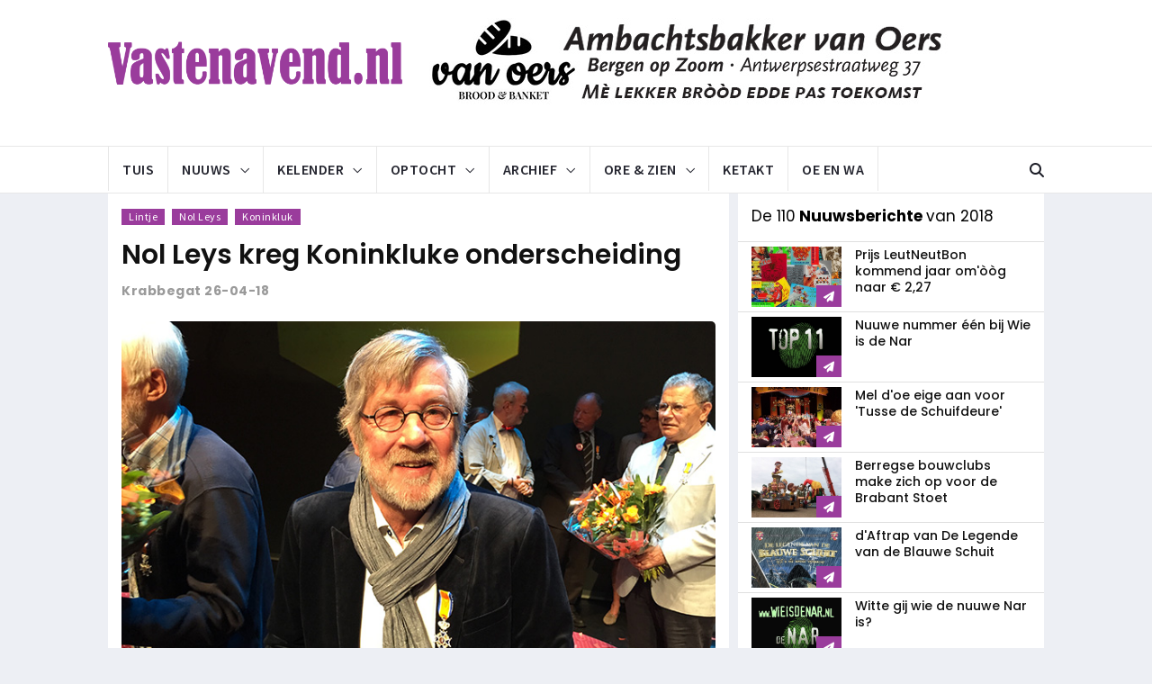

--- FILE ---
content_type: text/html; charset=UTF-8
request_url: https://www.vastenavend.nl/beurspleintje/nieuws.php?nid=1019
body_size: 12764
content:
<!DOCTYPE html>
<html lang="en">
    <head>
        <meta charset="utf-8">
        <meta http-equiv="X-UA-Compatible" content="IE=edge">
        <meta name="viewport" content="width=device-width, initial-scale=1">

        <meta name="twitter:card" content="summary_large_image" />
            	<link rel="canonical" href="https://vastenavend.nl/beurspleintje/nieuws.php?nid=1019" />
    	<meta property="og:site_name" content="Vastenavend.nl">
    	<meta property="og:type" content="article">
    	<meta property="og:url" content="https://vastenavend.nl/beurspleintje/nieuws.php?nid=1019" />
    	<meta property="og:image" content="https://vastenavend.nl/konterscherp/img/nieuwsfotos/2018/2018_xhd/lintje_nol_leys.jpg" />
    	<meta property="og:image:secure_url" content="https://vastenavend.nl/konterscherp/img/nieuwsfotos/2018/2018_xhd/lintje_nol_leys.jpg" />
    	<meta property="article:publisher" content="https://www.facebook.com/vastenavendnl/">
    	<meta property="og:title" content="Nol Leys kreg Koninkluke onderscheiding" />
	    <meta property="og:description" content="In de Maagd zijn wir 'n aantal Koninkluke onderscheidinge uitgereikt deur Burregervader Frank Petter. Dees jaar wiere 12 pers&ograve;&ograve;ne in 't zonnetje geze..." />
    	<meta property="fb:admins" content="1074857022567578" />
    	<meta property="fb:page_id" content="208433685939720" />
    	<meta property="fb:pages" content="208433685939720" />
    
        <!--  <meta name="twitter:card" content="summary" /> -->
    	<meta name="twitter:card" content="summary_large_image" />
    	<meta name="twitter:description" content="In de Maagd zijn wir 'n aantal Koninkluke onderscheidinge uitgereikt deur Burregervader Frank Petter. Dees jaar wiere 12 pers&ograve;&ograve;ne in 't zonnetje geze..." />
<meta name="twitter:title" content="Nol Leys kreg Koninkluke onderscheiding" />
    	<meta name="twitter:site" content="@vastenavend" />
    	<meta name="twitter:image" content="https://vastenavend.nl/konterscherp/img/nieuwsfotos/2018/2018_xhd/lintje_nol_leys.jpg" />
    	<meta name="twitter:creator" content="@vastenavend" />
       
                
        <!-- test -->
        <meta property="og:locale" content="nl_NL" />
        <meta property="og:type" content="article" />
        <meta property="og:url" content="https://vastenavend.nl/beurspleintje/nieuws.php?nid=1019" />
        <meta property="og:site_name" content="Vastenavend.nl">
        <meta property="og:title" content="Nol Leys kreg Koninkluke onderscheiding" />
	    <meta property="og:description" content="In de Maagd zijn wir 'n aantal Koninkluke onderscheidinge uitgereikt deur Burregervader Frank Petter. Dees jaar wiere 12 pers&ograve;&ograve;ne in 't zonnetje geze..." />
        <meta property="og:image" content="https://vastenavend.nl/konterscherp/img/nieuwsfotos/2018/2018_xhd/lintje_nol_leys.jpg" />
        <meta property="og:image:width" content="700" />
        <meta property="og:image:height" content="467" />
        <meta property="og:image:type" content="image/jpeg" />

        <title>Nuuwsbericht 1019 - Nol Leys kreg Koninkluke onderscheiding</title>

        <!-- Favicon and touch icons -->
        <link rel="shortcut icon" href="favicon.ico" type="image/x-icon">
        <link rel="apple-touch-icon" href="../iphone/apple_icon/webclip_icon.png" />

        <!-- jquery ui css -->
        <link href="assets/css/jquery-ui.min.css" rel="stylesheet" type="text/css"/>
        <!-- Bootstrap -->
        <link href="assets/css/bootstrap.min.css" rel="stylesheet" type="text/css"/>
        <!--Animate css-->
        <link href="assets/css/animate.min.css" rel="stylesheet" type="text/css"/>
        <!-- Navigation css-->
        <link href="assets/bootsnav/css/bootsnav.css" rel="stylesheet" type="text/css"/>
        <!-- youtube css -->
        <link href="assets/css/RYPP.css" rel="stylesheet" type="text/css"/>
        <!-- font awesome -->
        <link href="assets/font-awesome/css/font-awesome.min.css" rel="stylesheet" type="text/css"/>
        <link href="assets/font-awesome_2/css/all.min.css" rel="stylesheet" type="text/css"/>
        <link href="assets/font-awesome_6/css/all.min.css" rel="stylesheet" type="text/css"/>
        <!--google fonts Poppins-->
        <link href="https://fonts.googleapis.com/css?family=Poppins:400,500,600,700,900" rel="stylesheet">
        <!-- themify-icons -->
        <link href="assets/themify-icons/themify-icons.css" rel="stylesheet" type="text/css"/>
        <!-- weather-icons -->
        <link href="assets/weather-icons/css/weather-icons.min.css" rel="stylesheet" type="text/css"/>
        <!-- flat icon -->
        <link href="assets/css/flaticon.css" rel="stylesheet" type="text/css"/>
        <!-- Important Owl stylesheet -->
        <link href="assets/owl-carousel/owl.carousel.css" rel="stylesheet" type="text/css"/>
        <!-- Default Theme -->
        <link href="assets/owl-carousel/owl.theme.css" rel="stylesheet" type="text/css"/>
        <!-- owl transitions -->
        <link href="assets/owl-carousel/owl.transitions.css" rel="stylesheet" type="text/css"/>
        <!-- style css -->
        <link href="assets/css/style.css" rel="stylesheet" type="text/css"/>
        
        <!-- Clarity -->
        <script type="text/javascript">
        	(function(c,l,a,r,i,t,y){
        		c[a]=c[a]||function(){(c[a].q=c[a].q||[]).push(arguments)};
        		t=l.createElement(r);t.async=1;t.src="https://www.clarity.ms/tag/"+i;
        		y=l.getElementsByTagName(r)[0];y.parentNode.insertBefore(t,y);
        		})(window, document, "clarity", "script", "6x0k0bifok");
        </script>
        
        <!-- Google tag (gtag.js) -->
        <script async src="https://www.googletagmanager.com/gtag/js?id=G-7HVPNMFPDN"></script>
        <script>
        	window.dataLayer = window.dataLayer || [];
  			function gtag(){dataLayer.push(arguments);}
  			gtag('js', new Date());

  			gtag('config', 'G-7HVPNMFPDN');
		</script>
		
    </head>
    <body>
         <!-- PAGE LOADER -->
        <div class="se-pre-con"></div>
        <!-- *** START PAGE HEADER SECTION *** -->
        <header>
            <!-- START MIDDLE SECTION -->
            <div class="header-mid hidden-xs">
                <div class="container">
                    <div class="row">
                        <div class="col-sm-4">
                            <div class="logo">
                                <a href="../index.php"><img src="https://vastenavend.nl/konterscherp/img/home/logo_desktop.png" class="img-responsive" alt=""></a>

                            </div>
                        </div>
                        <div class="col-sm-8">
                            <a href="https://vastenavend.nl/banner/bannerbezoek.php?bk=vanoers" target="adven_52"><img src="https://vastenavend.nl/banner/extern/banner_vanoers_2023.jpg" class="img-responsive" alt="" /></a><br />                        </div>
                    </div>
                </div>
            </div>
            <!-- END OF /. MIDDLE SECTION -->
            <!-- START NAVIGATION -->
            <nav class="navbar navbar-default navbar-sticky navbar-mobile bootsnav">
                <!-- Start Top Search -->
                <div class="top-search">
                    <div class="container">
                        <div class="input-group">
                            <span class="input-group-addon"><i class="fa fa-search"></i></span>
                            <input type="text" class="form-control" placeholder="Zoeke werrek nog nie. (noot toe ons eige: aksiepunt 333)">
                            <span class="input-group-addon close-search"><i class="fa fa-times"></i></span>
                        </div>
                    </div>
                </div>
                <!-- End Top Search -->
                <div class="container">            
                    <!-- Start Atribute Navigation -->
                    <div class="attr-nav">
                        <ul>
                            <li class="search"><a href="#"><i class="fa fa-search"></i></a></li>
                        </ul>
                    </div>
                    <!-- End Atribute Navigation -->
                    <!-- Start Header Navigation -->
                    <div class="navbar-header">
                        <button type="button" class="navbar-toggle" data-toggle="collapse" data-target="#navbar-menu">
                            <i class="fa fa-bars"></i>
                        </button>
                        <a class="navbar-brand hidden-sm hidden-md hidden-lg" href="../index.php"><img src="https://vastenavend.nl/konterscherp/img/home/logo.png" class="logo" alt=""></a>
                    </div>
                    <!-- End Header Navigation -->
                    <!-- Collect the nav links, forms, and other content for toggling -->
                    <div class="collapse navbar-collapse" id="navbar-menu">
                        <ul class="nav navbar-nav navbar-left" data-in="" data-out="">
                            <li><a href="../index.php">Tuis</a></li>
                            <li class="dropdown">
                                <a href="#" class="dropdown-toggle" data-toggle="dropdown" >Nuuws</a>
                                <ul class="dropdown-menu">
                                    <li><a href="../beurspleintje/nieuws.php">Nuuws van 2026<span class="menu-badge">NUUW</span></a></li>
                                    <li><a href="../beurspleintje/nieuwsarchief.php">Nuuwsarchief</a></li>
                                    <li><a href="../beurspleintje/nieuwsdossiers.php">Nuuws dossiers</a></li>
                                    <li><a href="../beurspleintje/nieuwstags.php?start=ja">Nuuwswoorde</a></li>
                                </ul>
                            </li>
                            <li class="dropdown">
                                <a href="#" class="dropdown-toggle" data-toggle="dropdown" >Kelender</a>
                                <ul class="dropdown-menu">
                                    <li><a href="../beurspleintje/kalender.php">De kelender</a></li>
                                    <li><a href="../beurspleintje/kalender_totaal.php">Tetaalkelender <span class="menu-badge">AANRAAJER</span></a></li></a></li>
                                    <li><a href="https://wanneerishetvastenavend.nl" target="_new5">Wanneer is 't Vastenavend?</a></li>
                                    <li><a href="../beurspleintje/evenement_ellef_ellef.php">Ellef Ellef</a></li>
                                    <li><a href="../beurspleintje/posters.php">Poosters</a></li>
                                </ul>
                            </li>
                            <li class="dropdown megamenu-fw">
                                <a href="#" class="dropdown-toggle" data-toggle="dropdown">Optocht</a>
                                <ul class="dropdown-menu megamenu-content" role="menu">
                                    <li>
                                        <div class="row">
                                            <!-- <div class="col-menu col-md-3">
                                                <h6 class="title">Optocht 2026</h6>
                                                <div class="content">
                                                    <ul class="menu-col">
                                                        <li><a href="#">Optochtroete</a></li>
                                                        <li><a href="#">Optochtuitslag</a></li>
                                                        <li><a href="#">Deelnemers</a></li>
                                                    </ul>
                                                </div>
                                            </div><!-- end col-3 -->
                                            <div class="col-menu col-md-3">
                                                <h6 class="title">Optocht 2025</h6>
                                                <div class="content">
                                                    <ul class="menu-col">
                                                        <li><a href="../beurspleintje/optocht.php?jaarselectie=2025">Optocht 2025</a></li>
                                                        <li><a href="../beurspleintje/optochtarchief_officieel_gedeelte.php?rid=90">Offisjeel gedeelte 2025</a></li>
                                                        <li><a href="../beurspleintje/optochtarchief_route.php?rid=89">Optochtroete 2025</a></li>
                                                        <li><a href="../beurspleintje/optochtarchief_uitslag.php?jaarselectie=2025">Optocht uitslag 2025</a></li>
                                                        
                                                    </ul>
                                                </div>
                                            </div><!-- end col-3 -->
                                            <div class="col-menu col-md-3">
                                                <h6 class="title">Optochtarchief</h6>
                                                <div class="content">
                                                    <ul class="menu-col">
                                                        <li><a href="../beurspleintje/optochtarchief_optochten.php">Optochten</a></li>
                                                        <li><a href="../beurspleintje/optochtarchief_officieel_gedeeltes.php">Offisjeel gedeeltes</a></li>
                                                        <li><a href="../beurspleintje/optochtarchief_routes.php">Optochtroetes</a></li>
                                                        <li><a href="../beurspleintje/optochtarchief_uitslagen.php">Optochtuitslage</a></li>
                                                        
                                                    </ul>
                                                </div>
                                            </div><!-- end col-3 -->
                                            <!-- <div class="col-menu col-md-3">
                                                <h6 class="title">Bouwclubarchief</h6>
                                                <div class="content">
                                                    <ul class="menu-col">
                                                        <li><a href="#">Geb&#xF2;&#xF2;je</a></li>
                                                        <li><a href="#">Schooibrieve</a></li>
                                                        <li><a href="#">Poosters</a></li>
                                                        <li><a href="archief_dweilbendfestivals.php">Dweilbendfestival</a></li>
                                                    </ul>
                                                </div>
                                            </div>    
                                        </div><!-- end row -->
                                    </li>
                                </ul>
                            </li>
                            <li class="dropdown megamenu-fw">
                                <a href="#" class="dropdown-toggle" data-toggle="dropdown">Archief</a>
                                <ul class="dropdown-menu megamenu-content" role="menu">
                                    <li>
                                        <div class="row">
                                            <div class="col-menu col-md-3">
                                                <h6 class="title">Verzamele</h6>
                                                <div class="content">
                                                    <ul class="menu-col">
                                                        <li><a href="../beurspleintje/archief_mottos.php">Motto's</a></li>
                                                        <li><a href="../beurspleintje/archief_veldtekes.php">Veldtekes</a></li>
                                                        <li><a href="../beurspleintje/archief_liedjes.php">Liedjes - Oesjes</a></li>
                                                        <li><a href="../beurspleintje/archief_liedjes_neuzebal.php">Liedjes - Tekstblad</a></li>
                                                        <li><a href="../beurspleintje/archief_vastenavendkranten.php">Vastenavendkrante</a></li>
                                                        <li><a href="../beurspleintje/archief_zakboekskes.php">Zakboekskes</a></li>
                                                        <li><a href="../beurspleintje/archief_leutneutbonnen.php">LeutNeutBonne</a></li>
                                                        <li><a href="../beurspleintje/archief_schooibrieven.php">Schooibrieve</a></li>
                                                    </ul>
                                                </div>
                                            </div><!-- end col-3 -->
                                            <div class="col-menu col-md-3">
                                                <h6 class="title">Kaarte</h6>
                                                <div class="content">
                                                    <ul class="menu-col">
                                                        <li><a href="../beurspleintje/archief_kaarten_dweilbendfestival.php">Dweilbendfestival</a></li>
                                                        <li><a href="../beurspleintje/archief_kaarten_neuzebal.php">'t Neuzebal</a></li>
                                                        <li><a href="../beurspleintje/archief_kaarten_sluiting.php">Sluiting</a></li>
                                                        <li><a href="../beurspleintje/archief_kaarten_schuifdeure.php">Schuifdeure</a></li>
                                                    </ul>
                                                </div>
                                            </div><!-- end col-3 -->
                                            <div class="col-menu col-md-3">
                                                <h6 class="title">Evenemente</h6>
                                                <div class="content">
                                                    <ul class="menu-col">
                                                        <li><a href="../beurspleintje/archief_posters.php">Poosters</a></li>
                                                        <li><a href="../beurspleintje/archief_dweilbendfestivals.php">Dweilbendfestival</a></li>
                                                    </ul>
                                                </div>
                                            </div>    
                                            <div class="col-menu col-md-3">
                                                <h6 class="title">Overeg</h6>
                                                <div class="content">
                                                    <ul class="menu-col">
                                                        <li><a href="../beurspleintje/archief_wannes_3.php">De n'O&#xF2;g'eid</a></li>
                                                        <li><a href="../beurspleintje/archief_rollen.php">Rolle</a></li>
                                                        <li><a href="../beurspleintje/archief_onderscheidingen.php">O&#xF2;ge onderscheidinge</a></li>
                                                        <li><a href="../beurspleintje/archief_proklamasie.php">Proklamasie 1946</a></li>
                                                        <li><a href="../beurspleintje/muzieklijst.php?letterselectie=stu">Vastenavendmeziek</a></li>
                                                        <li><a href="#">'t Gilde</a></li>
                                                        <li><a href="#">De Schooiwage</a></li>
                                                        <li><a href="../beurspleintje/archief_geboojes.php"><font color="white">.</font></a>
                                                    </ul>
                                                </div>
                                            </div><!-- end col-3 -->
                                        </div><!-- end row -->
                                    </li>
                                </ul>
                            </li>
                            <li class="dropdown">
                                <a href="#" class="dropdown-toggle" data-toggle="dropdown" >Ore &#x26; Zien</a>
                                <ul class="dropdown-menu">
                                    <li><a href="../beurspleintje/vastenavendfm.php">VastenavendFM</a></li>
                                    <li><a href="../beurspleintje/muzieklijst.php?letterselectie=stu">Vastenavendmeziek</a></li>
                                    <li><a href="../beurspleintje/video.php">Viedejoo</a></li>
                                    <li><a href="../beurspleintje/tuisdweile.php">Tuisdweile.nl</a></li>
                                    <li><a href="../beurspleintje/podcast.php">Podkast</a></li>
                                    <li><a href="../beurspleintje/verzamelclub_veldteke.php">Verzamelklup 't Veldteke</a></li>
                                    <li><a href="../beurspleintje/feest_der_feeste.php">'t F&#xE9;&#xE9;st der F&#xE9;&#xE9;ste</a></li>
                                </ul>
                            </li>
                            <li><a href="../beurspleintje/oeenwa_ketakt.php">Ketakt</a></li>
                            <li><a href="../beurspleintje/oeenwa.php">Oe en Wa</a></li>
                        </ul>
                    </div><!-- /.navbar-collapse -->
                </div>
            </nav>
            <!-- END OF/. NAVIGATION -->
            </header>
        <!-- *** END OF /. PAGE HEADER SECTION *** -->        <!-- *** START PAGE MAIN CONTENT *** -->
        <main class="page_main_wrapper">
            <div class="container">
                <div class="row row-m">
                    <!-- START MAIN CONTENT -->
                    <div class="col-sm-8 col-p  main-content">
                        <div class="theiaStickySidebar">
                            <div class="post_details_inner">
                                <div class="post_details_block details_block2">
                                    <div class="post-header">
                                        <ul class="td-category">
                                        <li><a class="post-category" href="nieuwstags.php?tag=Lintje">Lintje</a></li>
<li><a class="post-category" href="nieuwstags.php?tag=Nol Leys">Nol Leys</a></li>
<li><a class="post-category" href="nieuwstags.php?tag=Koninkluk">Koninkluk</a></li>
                                        </ul>
                                                                                <h2><a href="../index.php">Nol Leys kreg Koninkluke onderscheiding</a></h2>
                                        <ul class="authar-info">
                                            <li>Krabbegat  26-04-18</li>
                                        </ul>
                                    </div> 
                                    <img src="https://vastenavend.nl/konterscherp/img/bouwmaterialen/paverpol.png" style="background-image:url('https://vastenavend.nl/konterscherp/img/nieuwsfotos/2018/2018_xhd/lintje_nol_leys.jpg'); alt="" class="img-responsive round_corner_small" />
<div class="article_picture">
<p>Nol Leys mette Koninkluke onderscheiding</p>
</div>
<p>In de Maagd zijn wir 'n aantal Koninkluke onderscheidinge uitgereikt deur Burregervader Frank Petter. Dees jaar wiere 12 persòòne in 't zonnetje gezet in de tejaterzaal van de Maagd. Sommege wiere dèèr mè d'n smoes eengebrogt.<br /><br />Eén van de persòòne n'is Nol Leys. De oud Gròòtste Boer (2000-2007) en oud voorzitter van de Stichting Vastenavend (2014-2017). Vandaag is Nol deur Zijne Majesteit Koning Willem-Alexander benoemd tot Lid in de Orde van Oranje Nassau.<br /><br />Burregervader Petter benadrukte zijn verbonden'eid mette Stichting Vastenavend. Al 30 jaar is Nol  verbonde mette Stichting en et verschillende tòònaangevende pesisies g'ad waaronder 16 jaar bestuurslid. IJ et op bijzondere wijze bijgedroge n'aan d'ontwikkeling van 't Vastenavendféést. 'n Bindende kracht mè gevoel voor waarde n'en tredisies.<br /><br />Nol was ok 3 jaar algeméén voorzitter van de Stichting Vastenavend en dèèrmee 't gezicht van die organisasie naar de sameleving. Ok was in de toespraak van Petter aandacht voor de er'uisvesting van de ruim 20 gròòte bouwclubs van Berrege waarin Nol 'n sleutelrol vervulde mè kennis over veilig'eid, miljeu en samewerreking mette polletiek. Naast de Stichting Vastenavend wier ok Kendut Nog Trug benoemd waar Nol één van de grondleggers en stuwende kracht achter is.<br /><br />Nol, ok names Vastenavend.nl van arte gefielesieteerd!</p>
                                    
                                </div>
                                <!-- Post footer -->
                                <div class="post-footer"> 
                                    <div class="row thm-margin">
                                        <div class="socials_news">
                                            <!-- socials -->
                                             <ul>
                                                                                            <li><a href="https://www.facebook.com/sharer/sharer.php?u=https%3A%2F%2Fvastenavend.nl%2Fbeurspleintje%2Fnieuws.php%3Fnid%3D1019&display=popup&ref=plugin&src=like&kid_directed_site=0"><i class="fa fa-facebook" aria-hidden="true"></i></a></li>
                                              <li><a href="https://twitter.com/intent/tweet?hashtags=Vastenavend&original_referer=https%3A%2F%2Fvastenavend.nl%2F&ref_src=twsrc%5Etfw&text=Nol%20Leys%20kreg%20Koninkluke%20onderscheiding&tw_p=tweetbutton&url=https%3A%2F%2Fvastenavend.nl%2Fbeurspleintje%2Fnieuws.php%3Fnid%3D1019&via=VastenavendNL"><i class="fa-brands fa-x-twitter" aria-hidden="true"></i></a></li>
                                              <li><a href="mailto:?subject=Edde%20di%20gezien%20op%20Vastenavend.nl:%20Nol%20Leys%20kreg%20Koninkluke%20onderscheiding&body=Edde%20di%20geleze%20n'op%20Vastenavend.nl:%20Nol%20Leys%20kreg%20Koninkluke%20onderscheiding%20https://vastenavend.nl/beurspleintje/nieuws.php?nid=1019"><i class="far fa-envelope-open" aria-hidden="true"></i></a></li>
                                             </ul>
											 <style type="text/css">
				                              @media screen and (min-width: 600px) {
 					                          #mobile-share {
 					                              visibility: hidden;
 					                              clear: both;
 					                              float: left;
 					                              margin: 10px auto 5px 20px;
 					                              width: 28%;
 					                              display: none;
 					                              }
				                              }
			                                 </style>
											 <div id="mobile-share" style="font-family:'Poppins', sans-serif; font-color:#34af23; font-size: 17px;">
											 <a href="whatsapp://send?text=Edde+di+nuuws+al+geleze?+https://vastenavend.nl/beurspleintje/nieuws.php?nid=1019" data-action="share/whatsapp/share"><font color="#34af23"><i class="fab fa-whatsapp"></i> Deel m&#232; Whatsapp</font></a>
                                             </div>
                                        </div>
                                    </div>
                               </div>
                               </div>
							   
							   <!-- START SPONSOR -->
                               <div class="sponsor-container">
                               	<div class="sponsor_text">Sponsor</div>
                                <a href="https://vastenavend.nl/banner/bannerbezoek.php?bk=edraket" target="adven_15"><img src="https://vastenavend.nl/banner/extern/banner_edraket.jpg" class="img-responsive" alt="" /></a><br />                               </div>
                               <!-- END OF /. SPONSOR -->
                            
                               <!-- START RELATED ARTICLES -->
                               <div class="post-inner post-inner-2">
                               <!--post header-->
                               	<div class="post-head">
                                    <h2 class="title">Ok <strong>vergimmes interessant </strong>om te lezen...</h2>
                                </div>
                                <!-- post body -->
                                <div class="post-body">
                                   
                                <!-- items -->
                                <div class="item">
                                	<div class="news-grid-2">
                                    	<div class="row row-margin">
                                    	<div class="col-xs-6 col-sm-4 col-md-4 col-padding">
<div class="grid-item">
<div class="grid-item-img">
<a href="nieuws.php?nid=734"><img src="https://vastenavend.nl/konterscherp/img/nieuwsfotos/2015/prinsencafe.jpg" alt="" class="img-responsive" alt="" /></a>
</div>
<ul class="authar-info"><li>Krabbegat 10-02-2015</li></ul><h5><a href="nieuws.php?nid=734">Voorzitter Nol Leys te gast bij 't ZuidWestTV Prinsekefee</a></h5>
</div>
</div>
<div class="col-xs-6 col-sm-4 col-md-4 col-padding">
<div class="grid-item">
<div class="grid-item-img">
<a href="nieuws.php?nid=694"><img src="https://vastenavend.nl/konterscherp/img/nieuwsfotos/2014/nol_leys_voorzitter_stichting_vastenavend.jpg" alt="" class="img-responsive" alt="" /></a>
</div>
<ul class="authar-info"><li>Krabbegat 04-07-2014</li></ul><h5><a href="nieuws.php?nid=694">Nol Leys gaat de kommede periejode de kar trekke</a></h5>
</div>
</div>
<div class="col-xs-6 col-sm-4 col-md-4 col-padding hidden-xs">
<div class="grid-item">
<div class="grid-item-img">
<a href="nieuws.php?nid=1521"><img src="https://vastenavend.nl/konterscherp/img/nieuwsfotos/2023/2023_xhd/jan_slokkers_lintje.jpg" alt="" class="img-responsive" alt="" /></a>
</div>
<ul class="authar-info"><li>Krabbegat 26-04-2023</li></ul><h5><a href="nieuws.php?nid=1521">'n Lintje vor oud Steketee Jan Slokkers en Daan Touw van de dweilploeg</a></h5>
</div>
</div>
  
                                                </div>
                                            </div>
                                        </div>
                                        
                      
                                </div>
                            </div>
                            <!-- END OF /. RELATED ARTICLES -->

                            <!-- START COMMENTS FORMS
                            <form class="comment-form" action="#" method="post">
                                <h3><strong>Gif oew</strong> reejaksie</h3>
                                <div class="row">
                                    <div class="col-sm-6">
                                        <div class="form-group">
                                            <label for="name">Oew naam*</label>
                                            <input type="text" class="form-control" id="name" name="name" placeholder="naam*">
                                        </div>
                                    </div>
                                    <div class="col-sm-6">
                                        <label for="email">Meel*</label>
                                        <div class="form-group">
                                            <input type="text" class="form-control" id="email" name="email" placeholder="meeladres">
                                        </div>
                                    </div>
                                </div>
                                <div class="form-group">
                                    <label for="email">Reejaksie</label>
                                    <textarea class="form-control" id="message" name="message" placeholder="reejaksie" rows="5"></textarea>
                                </div>
                                <a href="#"  class="btn btn-news"> Versture</a>
                            </form>
                            <!-- END OF /. COMMENTS FORMS -->
                        </div>
                    </div>
                    <!-- END OF /. MAIN CONTENT -->
                    <!-- START SIDE CONTENT -->
                    <div class="col-sm-4 col-p rightSidebar">
                        <div class="theiaStickySidebar">
                            <!-- START ADVERTISEMENT
                            <div class="add-inner">
                                <img src="assets/images/add320x270-1.jpg" class="img-responsive" alt="">
                            </div>
                            <!-- END OF /. ADVERTISEMENT -->
                           
                            <!-- START NAV TABS -->
           					<!-- post header
                            <div class="post-head">
                                    <h2 class="title">Bekek al 't <strong>Nuuws </strong> van 2020</h2>
                            </div>
                            -->
                            <div class="post-head">
<h2 class="title">De 110<strong> Nuuwsberichte </strong> van 2018</h2>
</div>
<div class="news-list-item">
<div class="img-wrapper">
<a href="nieuws.php?nid=1029" class="thumb">
<img src="https://vastenavend.nl/konterscherp/img/nieuwsfotos/2018/2018_md/prijs_leutneutbon_19.jpg" alt="" class="img-responsive" alt="" /></a>
<div class="link-icon">
<i class="fa fa-paper-plane"></i>
</div>
</a>
</div>
<div class="post-info-2">
<h5><a href="nieuws.php?nid=1029">Prijs LeutNeutBon kommend jaar om'òòg naar € 2,27</a></h5>
</div>
</div>
<div class="news-list-item">
<div class="img-wrapper">
<a href="nieuws.php?nid=1028" class="thumb">
<img src="https://vastenavend.nl/konterscherp/img/nieuwsfotos/2018/2018_md/wieisdenar_top11.jpg" alt="" class="img-responsive" alt="" /></a>
<div class="link-icon">
<i class="fa fa-paper-plane"></i>
</div>
</a>
</div>
<div class="post-info-2">
<h5><a href="nieuws.php?nid=1028">Nuuwe nummer één bij Wie is de Nar</a></h5>
</div>
</div>
<div class="news-list-item">
<div class="img-wrapper">
<a href="nieuws.php?nid=1027" class="thumb">
<img src="https://vastenavend.nl/konterscherp/img/nieuwsfotos/2018/2018_md/schuifdeure_2019.jpg" alt="" class="img-responsive" alt="" /></a>
<div class="link-icon">
<i class="fa fa-paper-plane"></i>
</div>
</a>
</div>
<div class="post-info-2">
<h5><a href="nieuws.php?nid=1027">Mel d'oe eige aan voor 'Tusse de Schuifdeure'</a></h5>
</div>
</div>
<div class="news-list-item">
<div class="img-wrapper">
<a href="nieuws.php?nid=1026" class="thumb">
<img src="https://vastenavend.nl/konterscherp/img/nieuwsfotos/2018/2018_md/opbouw_brabant_stoet.jpg" alt="" class="img-responsive" alt="" /></a>
<div class="link-icon">
<i class="fa fa-paper-plane"></i>
</div>
</a>
</div>
<div class="post-info-2">
<h5><a href="nieuws.php?nid=1026">Berregse bouwclubs make zich op voor de Brabant Stoet</a></h5>
</div>
</div>
<div class="news-list-item">
<div class="img-wrapper">
<a href="nieuws.php?nid=1025" class="thumb">
<img src="https://vastenavend.nl/konterscherp/img/nieuwsfotos/2018/2018_md/blt_kickoff.jpg" alt="" class="img-responsive" alt="" /></a>
<div class="link-icon">
<i class="fa fa-paper-plane"></i>
</div>
</a>
</div>
<div class="post-info-2">
<h5><a href="nieuws.php?nid=1025">d'Aftrap van De Legende van de Blauwe Schuit</a></h5>
</div>
</div>
<div class="news-list-item">
<div class="img-wrapper">
<a href="nieuws.php?nid=1024" class="thumb">
<img src="https://vastenavend.nl/konterscherp/img/nieuwsfotos/2018/2018_md/wieisdenar.jpg" alt="" class="img-responsive" alt="" /></a>
<div class="link-icon">
<i class="fa fa-paper-plane"></i>
</div>
</a>
</div>
<div class="post-info-2">
<h5><a href="nieuws.php?nid=1024">Witte gij wie de nuuwe Nar is?</a></h5>
</div>
</div>
<div class="news-list-item">
<div class="img-wrapper">
<a href="nieuws.php?nid=1023" class="thumb">
<img src="https://vastenavend.nl/konterscherp/img/nieuwsfotos/2018/2018_md/boek_uitverkocht.jpg" alt="" class="img-responsive" alt="" /></a>
<div class="link-icon">
<i class="fa fa-paper-plane"></i>
</div>
</a>
</div>
<div class="post-info-2">
<h5><a href="nieuws.php?nid=1023">'De NAR van d'n Oòg'eid' nou al uitverkocht.</a></h5>
</div>
</div>
<div class="news-list-item">
<div class="img-wrapper">
<a href="nieuws.php?nid=1022" class="thumb">
<img src="https://vastenavend.nl/konterscherp/img/nieuwsfotos/2018/2018_md/nar_boekpresentatie.jpg" alt="" class="img-responsive" alt="" /></a>
<div class="link-icon">
<i class="fa fa-paper-plane"></i>
</div>
</a>
</div>
<div class="post-info-2">
<h5><a href="nieuws.php?nid=1022">'De NAR van d'n Oòg'eid' over'andegd aan burregervader Petter.</a></h5>
</div>
</div>
<div class="news-list-item">
<div class="img-wrapper">
<a href="nieuws.php?nid=1021" class="thumb">
<img src="https://vastenavend.nl/konterscherp/img/nieuwsfotos/2018/2018_md/verlichting_geitje.jpg" alt="" class="img-responsive" alt="" /></a>
<div class="link-icon">
<i class="fa fa-paper-plane"></i>
</div>
</a>
</div>
<div class="post-info-2">
<h5><a href="nieuws.php?nid=1021">'t Geitje sta d'op 't mement ieleke n'avend in 't donker</a></h5>
</div>
</div>
<div class="news-list-item">
<div class="img-wrapper">
<a href="nieuws.php?nid=1020" class="thumb">
<img src="https://vastenavend.nl/konterscherp/img/nieuwsfotos/2018/2018_md/krabbekwekers.jpg" alt="" class="img-responsive" alt="" /></a>
<div class="link-icon">
<i class="fa fa-paper-plane"></i>
</div>
</a>
</div>
<div class="post-info-2">
<h5><a href="nieuws.php?nid=1020">Inbraak in bouwkot van de Krabbekweekers</a></h5>
</div>
</div>
<div class="news-list-item">
<div class="img-wrapper">
<a href="nieuws.php?nid=1019" class="thumb">
<img src="https://vastenavend.nl/konterscherp/img/nieuwsfotos/2018/2018_md/lintje_nol_leys.jpg" alt="" class="img-responsive" alt="" /></a>
<div class="link-icon">
<i class="fa fa-paper-plane"></i>
</div>
</a>
</div>
<div class="post-info-2">
<h5><a href="nieuws.php?nid=1019">Nol Leys kreg Koninkluke onderscheiding</a></h5>
</div>
</div>
<div class="news-list-item">
<div class="img-wrapper">
<a href="nieuws.php?nid=1018" class="thumb">
<img src="https://vastenavend.nl/konterscherp/img/nieuwsfotos/2018/2018_md/oproep_blt.jpg" alt="" class="img-responsive" alt="" /></a>
<div class="link-icon">
<i class="fa fa-paper-plane"></i>
</div>
</a>
</div>
<div class="post-info-2">
<h5><a href="nieuws.php?nid=1018">Kom audisie doen bij 't Berregs Leut Tejater voor kommend jaar.</a></h5>
</div>
</div>
<div class="news-list-item">
<div class="img-wrapper">
<a href="nieuws.php?nid=1017" class="thumb">
<img src="https://vastenavend.nl/konterscherp/img/nieuwsfotos/2018/2018_md/eric_onderscheiding.jpg" alt="" class="img-responsive" alt="" /></a>
<div class="link-icon">
<i class="fa fa-paper-plane"></i>
</div>
</a>
</div>
<div class="post-info-2">
<h5><a href="nieuws.php?nid=1017">Eric Elich kreg H'erepenning van 't gemééntebestuur.</a></h5>
</div>
</div>
<div class="news-list-item">
<div class="img-wrapper">
<a href="nieuws.php?nid=1016" class="thumb">
<img src="https://vastenavend.nl/konterscherp/img/nieuwsfotos/2018/2018_md/kijkdag.jpg" alt="" class="img-responsive" alt="" /></a>
<div class="link-icon">
<i class="fa fa-paper-plane"></i>
</div>
</a>
</div>
<div class="post-info-2">
<h5><a href="nieuws.php?nid=1016">De Kijkdag op de Kaai</a></h5>
</div>
</div>
<div class="news-list-item">
<div class="img-wrapper">
<a href="nieuws.php?nid=1015" class="thumb">
<img src="https://vastenavend.nl/konterscherp/img/nieuwsfotos/2018/2018_md/vastenavendverbij.jpg" alt="" class="img-responsive" alt="" /></a>
<div class="link-icon">
<i class="fa fa-paper-plane"></i>
</div>
</a>
</div>
<div class="post-info-2">
<h5><a href="nieuws.php?nid=1015">Vastenavend verbij...</a></h5>
</div>
</div>
<div class="news-list-item">
<div class="img-wrapper">
<a href="nieuws.php?nid=1014" class="thumb">
<img src="https://vastenavend.nl/konterscherp/img/nieuwsfotos/2018/2018_md/f_upd_02_13_21_18_16_85381ec0-8871-4e86-9b49-79d82cabf4e2.jpg" alt="" class="img-responsive" alt="" /></a>
<div class="link-icon">
<i class="fa fa-paper-plane"></i>
</div>
</a>
</div>
<div class="post-info-2">
<h5><a href="nieuws.php?nid=1014">Afscheidsresepsie Nar Eric nouw bezeg in de Stoelemat.</a></h5>
</div>
</div>
<div class="news-list-item">
<div class="img-wrapper">
<a href="nieuws.php?nid=1013" class="thumb">
<img src="https://vastenavend.nl/konterscherp/img/nieuwsfotos/2018/2018_md/perry_waterstraot.jpg" alt="" class="img-responsive" alt="" /></a>
<div class="link-icon">
<i class="fa fa-paper-plane"></i>
</div>
</a>
</div>
<div class="post-info-2">
<h5><a href="nieuws.php?nid=1013">De uitslag van d'n Optocht 2018</a></h5>
</div>
</div>
<div class="news-list-item">
<div class="img-wrapper">
<a href="nieuws.php?nid=1012" class="thumb">
<img src="https://vastenavend.nl/konterscherp/img/nieuwsfotos/2018/2018_md/opbouw_konterscherp.jpg" alt="" class="img-responsive" alt="" /></a>
<div class="link-icon">
<i class="fa fa-paper-plane"></i>
</div>
</a>
</div>
<div class="post-info-2">
<h5><a href="nieuws.php?nid=1012">Optocht 2018: Opbouw op 't Konterscherp vollop bezeg.</a></h5>
</div>
</div>
<div class="news-list-item">
<div class="img-wrapper">
<a href="nieuws.php?nid=1011" class="thumb">
<img src="https://vastenavend.nl/konterscherp/img/nieuwsfotos/2018/2018_md/f_upd_02_12_15_48_60_bba7746a-4fe6-4f18-b095-866fd883414a.jpg" alt="" class="img-responsive" alt="" /></a>
<div class="link-icon">
<i class="fa fa-paper-plane"></i>
</div>
</a>
</div>
<div class="post-info-2">
<h5><a href="nieuws.php?nid=1011">Beschuit mè muiskes na de Kindervastenavend.</a></h5>
</div>
</div>
<div class="news-list-item">
<div class="img-wrapper">
<a href="nieuws.php?nid=1010" class="thumb">
<img src="https://vastenavend.nl/konterscherp/img/nieuwsfotos/2018/2018_md/winnaar_dbf_18.jpg" alt="" class="img-responsive" alt="" /></a>
<div class="link-icon">
<i class="fa fa-paper-plane"></i>
</div>
</a>
</div>
<div class="post-info-2">
<h5><a href="nieuws.php?nid=1010">Lat d'n ond mar zitte wint 't 48ste Dweilbendfestival.</a></h5>
</div>
</div>
<div class="news-list-item">
<div class="img-wrapper">
<a href="nieuws.php?nid=1009" class="thumb">
<img src="https://vastenavend.nl/konterscherp/img/nieuwsfotos/2018/2018_md/nar_receptie.jpg" alt="" class="img-responsive" alt="" /></a>
<div class="link-icon">
<i class="fa fa-paper-plane"></i>
</div>
</a>
</div>
<div class="post-info-2">
<h5><a href="nieuws.php?nid=1009">Afscheidsresèpsie Nar Eric Elich na de Plechtege Sluiting</a></h5>
</div>
</div>
<div class="news-list-item">
<div class="img-wrapper">
<a href="nieuws.php?nid=1008" class="thumb">
<img src="https://vastenavend.nl/konterscherp/img/nieuwsfotos/2018/2018_md/vastenavendviering.jpg" alt="" class="img-responsive" alt="" /></a>
<div class="link-icon">
<i class="fa fa-paper-plane"></i>
</div>
</a>
</div>
<div class="post-info-2">
<h5><a href="nieuws.php?nid=1008">Voor 't Dweilbendfestival eerst nar de Vastenavendviering.</a></h5>
</div>
</div>
<div class="news-list-item">
<div class="img-wrapper">
<a href="nieuws.php?nid=1007" class="thumb">
<img src="https://vastenavend.nl/konterscherp/img/nieuwsfotos/2018/2018_md/intocht_01.jpg" alt="" class="img-responsive" alt="" /></a>
<div class="link-icon">
<i class="fa fa-paper-plane"></i>
</div>
</a>
</div>
<div class="post-info-2">
<h5><a href="nieuws.php?nid=1007">d'Ellef Gebòòje van de Berregse Vastenavend.</a></h5>
</div>
</div>
<div class="news-list-item">
<div class="img-wrapper">
<a href="nieuws.php?nid=1006" class="thumb">
<img src="https://vastenavend.nl/konterscherp/img/nieuwsfotos/2018/2018_md/f_upd_02_10_15_32_57_697135e5-b453-42a7-accf-e9fd18697a93.jpg" alt="" class="img-responsive" alt="" /></a>
<div class="link-icon">
<i class="fa fa-paper-plane"></i>
</div>
</a>
</div>
<div class="post-info-2">
<h5><a href="nieuws.php?nid=1006">Welkom Prins Nilles d'n Derde in 't Krabbegat.</a></h5>
</div>
</div>
<div class="news-list-item">
<div class="img-wrapper">
<a href="nieuws.php?nid=1005" class="thumb">
<img src="https://vastenavend.nl/konterscherp/img/nieuwsfotos/2018/2018_md/leutkiek.jpg" alt="" class="img-responsive" alt="" /></a>
<div class="link-icon">
<i class="fa fa-paper-plane"></i>
</div>
</a>
</div>
<div class="post-info-2">
<h5><a href="nieuws.php?nid=1005">11 Art zat ekspeziesie Leut art nog tot 28 febrewarie ope.</a></h5>
</div>
</div>
<div class="news-list-item">
<div class="img-wrapper">
<a href="nieuws.php?nid=1004" class="thumb">
<img src="https://vastenavend.nl/konterscherp/img/nieuwsfotos/2018/2018_md/maarten_stalpers.jpg" alt="" class="img-responsive" alt="" /></a>
<div class="link-icon">
<i class="fa fa-paper-plane"></i>
</div>
</a>
</div>
<div class="post-info-2">
<h5><a href="nieuws.php?nid=1004">Maarten Stalpers zondag gastzjurielid bij 't Dweilbendfestival.</a></h5>
</div>
</div>
<div class="news-list-item">
<div class="img-wrapper">
<a href="nieuws.php?nid=1003" class="thumb">
<img src="https://vastenavend.nl/konterscherp/img/nieuwsfotos/2018/2018_md/minnesterie_van_leutege_zake.jpg" alt="" class="img-responsive" alt="" /></a>
<div class="link-icon">
<i class="fa fa-paper-plane"></i>
</div>
</a>
</div>
<div class="post-info-2">
<h5><a href="nieuws.php?nid=1003">Eindelek duidelek waar Postbus 55 kom te zitte.</a></h5>
</div>
</div>
<div class="news-list-item">
<div class="img-wrapper">
<a href="nieuws.php?nid=1002" class="thumb">
<img src="https://vastenavend.nl/konterscherp/img/nieuwsfotos/2018/2018_md/app_gwumn.jpg" alt="" class="img-responsive" alt="" /></a>
<div class="link-icon">
<i class="fa fa-paper-plane"></i>
</div>
</a>
</div>
<div class="post-info-2">
<h5><a href="nieuws.php?nid=1002">Dweilbend GWUMN kom mè d'n updeet van d'epp.</a></h5>
</div>
</div>
<div class="news-list-item">
<div class="img-wrapper">
<a href="nieuws.php?nid=1001" class="thumb">
<img src="https://vastenavend.nl/konterscherp/img/nieuwsfotos/2018/2018_md/icb_eindbedrag.jpg" alt="" class="img-responsive" alt="" /></a>
<div class="link-icon">
<i class="fa fa-paper-plane"></i>
</div>
</a>
</div>
<div class="post-info-2">
<h5><a href="nieuws.php?nid=1001">d'ICB aalt dees jaar 76.555,11 euro op voor de Vastenavend</a></h5>
</div>
</div>
<div class="news-list-item">
<div class="img-wrapper">
<a href="nieuws.php?nid=1000" class="thumb">
<img src="https://vastenavend.nl/konterscherp/img/nieuwsfotos/2018/2018_md/geveldweil.jpg" alt="" class="img-responsive" alt="" /></a>
<div class="link-icon">
<i class="fa fa-paper-plane"></i>
</div>
</a>
</div>
<div class="post-info-2">
<h5><a href="nieuws.php?nid=1000">Geveldweile dees jaar naar MCD Bloemendaal en Bierkefee de...</a></h5>
</div>
</div>
<div class="news-list-item">
<div class="img-wrapper">
<a href="nieuws.php?nid=999" class="thumb">
<img src="https://vastenavend.nl/konterscherp/img/nieuwsfotos/2018/2018_md/vastenavend_zakboekske.jpg" alt="" class="img-responsive" alt="" /></a>
<div class="link-icon">
<i class="fa fa-paper-plane"></i>
</div>
</a>
</div>
<div class="post-info-2">
<h5><a href="nieuws.php?nid=999">Mè d't Vastenavend zakboekske alles bij d'and.</a></h5>
</div>
</div>
<div class="news-list-item">
<div class="img-wrapper">
<a href="nieuws.php?nid=998" class="thumb">
<img src="https://vastenavend.nl/konterscherp/img/nieuwsfotos/2018/2018_md/f_upd_02_08_12_46_20_e58f799f-125a-4f22-87e9-06118dd17191.jpg" alt="" class="img-responsive" alt="" /></a>
<div class="link-icon">
<i class="fa fa-paper-plane"></i>
</div>
</a>
</div>
<div class="post-info-2">
<h5><a href="nieuws.php?nid=998">De Peperbus è z'n kiel aan!</a></h5>
</div>
</div>
<div class="news-list-item">
<div class="img-wrapper">
<a href="nieuws.php?nid=997" class="thumb">
<img src="https://vastenavend.nl/konterscherp/img/nieuwsfotos/2018/2018_md/kitty_usa.jpg" alt="" class="img-responsive" alt="" /></a>
<div class="link-icon">
<i class="fa fa-paper-plane"></i>
</div>
</a>
</div>
<div class="post-info-2">
<h5><a href="nieuws.php?nid=997">'t Art op de juiste plek ebbe!</a></h5>
</div>
</div>
<div class="news-list-item">
<div class="img-wrapper">
<a href="nieuws.php?nid=996" class="thumb">
<img src="https://vastenavend.nl/konterscherp/img/nieuwsfotos/2018/2018_md/IMG_7757.JPG" alt="" class="img-responsive" alt="" /></a>
<div class="link-icon">
<i class="fa fa-paper-plane"></i>
</div>
</a>
</div>
<div class="post-info-2">
<h5><a href="nieuws.php?nid=996">Biobéésje pas in 2019 uitgereikt. Dees jaar 'n alternetief</a></h5>
</div>
</div>
<div class="news-list-item">
<div class="img-wrapper">
<a href="nieuws.php?nid=995" class="thumb">
<img src="https://vastenavend.nl/konterscherp/img/nieuwsfotos/2018/2018_md/prinsewagen_01.jpg" alt="" class="img-responsive" alt="" /></a>
<div class="link-icon">
<i class="fa fa-paper-plane"></i>
</div>
</a>
</div>
<div class="post-info-2">
<h5><a href="nieuws.php?nid=995">De nuuwe Prinsewage: D'r is meer tusse emel en aarde.</a></h5>
</div>
</div>
<div class="news-list-item">
<div class="img-wrapper">
<a href="nieuws.php?nid=994" class="thumb">
<img src="https://vastenavend.nl/konterscherp/img/nieuwsfotos/2018/2018_md/tentoongespreid.jpg" alt="" class="img-responsive" alt="" /></a>
<div class="link-icon">
<i class="fa fa-paper-plane"></i>
</div>
</a>
</div>
<div class="post-info-2">
<h5><a href="nieuws.php?nid=994">Ekspozisie Tentòòngespreid vandaag offiesjeel geopend.</a></h5>
</div>
</div>
<div class="news-list-item">
<div class="img-wrapper">
<a href="nieuws.php?nid=993" class="thumb">
<img src="https://vastenavend.nl/konterscherp/img/nieuwsfotos/2018/2018_md/f_upd_02_05_13_25_95_507b38bd-a32c-4ef7-b849-6260eb386868.jpg" alt="" class="img-responsive" alt="" /></a>
<div class="link-icon">
<i class="fa fa-paper-plane"></i>
</div>
</a>
</div>
<div class="post-info-2">
<h5><a href="nieuws.php?nid=993">Eila Peperbus!</a></h5>
</div>
</div>
<div class="news-list-item">
<div class="img-wrapper">
<a href="nieuws.php?nid=992" class="thumb">
<img src="https://vastenavend.nl/konterscherp/img/nieuwsfotos/2018/2018_md/boerenkool_jkm.jpg" alt="" class="img-responsive" alt="" /></a>
<div class="link-icon">
<i class="fa fa-paper-plane"></i>
</div>
</a>
</div>
<div class="post-info-2">
<h5><a href="nieuws.php?nid=992">Boerekool Maaltijd van Junior Kamer 't Markiezaat.</a></h5>
</div>
</div>
<div class="news-list-item">
<div class="img-wrapper">
<a href="nieuws.php?nid=991" class="thumb">
<img src="https://vastenavend.nl/konterscherp/img/nieuwsfotos/2018/2018_md/artejagers_verzamelen.jpg" alt="" class="img-responsive" alt="" /></a>
<div class="link-icon">
<i class="fa fa-paper-plane"></i>
</div>
</a>
</div>
<div class="post-info-2">
<h5><a href="nieuws.php?nid=991">Prins Nilles III ontvangt d'arte van de leste Artedragers</a></h5>
</div>
</div>
<div class="news-list-item">
<div class="img-wrapper">
<a href="nieuws.php?nid=990" class="thumb">
<img src="https://vastenavend.nl/konterscherp/img/nieuwsfotos/2018/2018_md/klein_prinseske.jpg" alt="" class="img-responsive" alt="" /></a>
<div class="link-icon">
<i class="fa fa-paper-plane"></i>
</div>
</a>
</div>
<div class="post-info-2">
<h5><a href="nieuws.php?nid=990">D'n Oòg'eid is vader geworre van 'n dochter.</a></h5>
</div>
</div>
<div class="news-list-item">
<div class="img-wrapper">
<a href="nieuws.php?nid=989" class="thumb">
<img src="https://vastenavend.nl/konterscherp/img/nieuwsfotos/2018/2018_md/doop_vd_kinder_blauwe_schuyt.jpg" alt="" class="img-responsive" alt="" /></a>
<div class="link-icon">
<i class="fa fa-paper-plane"></i>
</div>
</a>
</div>
<div class="post-info-2">
<h5><a href="nieuws.php?nid=989">De Kinder Blauwe Schuyt gedòòpt deur Yvonne Kammeijer.</a></h5>
</div>
</div>
<div class="news-list-item">
<div class="img-wrapper">
<a href="nieuws.php?nid=988" class="thumb">
<img src="https://vastenavend.nl/konterscherp/img/nieuwsfotos/2018/2018_md/f_upd_02_03_15_30_85_015e9b5e-152e-4683-8485-44d662655e6c.jpg" alt="" class="img-responsive" alt="" /></a>
<div class="link-icon">
<i class="fa fa-paper-plane"></i>
</div>
</a>
</div>
<div class="post-info-2">
<h5><a href="nieuws.php?nid=988">De Zuidmolenstraat</a></h5>
</div>
</div>
<div class="news-list-item">
<div class="img-wrapper">
<a href="nieuws.php?nid=987" class="thumb">
<img src="https://vastenavend.nl/konterscherp/img/nieuwsfotos/2018/2018_md/wally_en_kees_schuifdeure.jpg" alt="" class="img-responsive" alt="" /></a>
<div class="link-icon">
<i class="fa fa-paper-plane"></i>
</div>
</a>
</div>
<div class="post-info-2">
<h5><a href="nieuws.php?nid=987">Kees Theunisse en Wally Sep prizzetere Tusse de Schuifdeure.</a></h5>
</div>
</div>
<div class="news-list-item">
<div class="img-wrapper">
<a href="nieuws.php?nid=986" class="thumb">
<img src="https://vastenavend.nl/konterscherp/img/nieuwsfotos/2018/2018_md/koej.jpg" alt="" class="img-responsive" alt="" /></a>
<div class="link-icon">
<i class="fa fa-paper-plane"></i>
</div>
</a>
</div>
<div class="post-info-2">
<h5><a href="nieuws.php?nid=986">Afscheid van resterant Koej wor ludiek gevierd.</a></h5>
</div>
</div>
<div class="news-list-item">
<div class="img-wrapper">
<a href="nieuws.php?nid=985" class="thumb">
<img src="https://vastenavend.nl/konterscherp/img/nieuwsfotos/2018/2018_md/gerritleenders.jpg" alt="" class="img-responsive" alt="" /></a>
<div class="link-icon">
<i class="fa fa-paper-plane"></i>
</div>
</a>
</div>
<div class="post-info-2">
<h5><a href="nieuws.php?nid=985">Oud voorzitter Gerrit Leenders overleeje</a></h5>
</div>
</div>
<div class="news-list-item">
<div class="img-wrapper">
<a href="nieuws.php?nid=984" class="thumb">
<img src="https://vastenavend.nl/konterscherp/img/nieuwsfotos/2018/2018_md/vastenavendveiling.jpg" alt="" class="img-responsive" alt="" /></a>
<div class="link-icon">
<i class="fa fa-paper-plane"></i>
</div>
</a>
</div>
<div class="post-info-2">
<h5><a href="nieuws.php?nid=984">Vrijdag is de Vastenavendveiling van BC Agge Mar Leut Et.</a></h5>
</div>
</div>
<div class="news-list-item">
<div class="img-wrapper">
<a href="nieuws.php?nid=983" class="thumb">
<img src="https://vastenavend.nl/konterscherp/img/nieuwsfotos/2018/2018_md/tussenstand_veldtekeverkoop.jpg" alt="" class="img-responsive" alt="" /></a>
<div class="link-icon">
<i class="fa fa-paper-plane"></i>
</div>
</a>
</div>
<div class="post-info-2">
<h5><a href="nieuws.php?nid=983">Tussestand van de Veldtekeverkòòp.</a></h5>
</div>
</div>
<div class="news-list-item">
<div class="img-wrapper">
<a href="nieuws.php?nid=982" class="thumb">
<img src="https://vastenavend.nl/konterscherp/img/nieuwsfotos/2018/2018_md/doop_kinder_blauwe_schuyt.jpg" alt="" class="img-responsive" alt="" /></a>
<div class="link-icon">
<i class="fa fa-paper-plane"></i>
</div>
</a>
</div>
<div class="post-info-2">
<h5><a href="nieuws.php?nid=982">Kommende vrijdag wor de Kinder Blauwe Schuyt gedòòpt.</a></h5>
</div>
</div>
<div class="news-list-item">
<div class="img-wrapper">
<a href="nieuws.php?nid=981" class="thumb">
<img src="https://vastenavend.nl/konterscherp/img/nieuwsfotos/2018/2018_md/een_artejager.jpg" alt="" class="img-responsive" alt="" /></a>
<div class="link-icon">
<i class="fa fa-paper-plane"></i>
</div>
</a>
</div>
<div class="post-info-2">
<h5><a href="nieuws.php?nid=981">Prins Nilles III nim aanstaande zaterdag ellef arte in ontvangst.</a></h5>
</div>
</div>
<div class="news-list-item">
<div class="img-wrapper">
<a href="nieuws.php?nid=980" class="thumb">
<img src="https://vastenavend.nl/konterscherp/img/nieuwsfotos/2018/2018_md/eric_oeteldonk.JPG" alt="" class="img-responsive" alt="" /></a>
<div class="link-icon">
<i class="fa fa-paper-plane"></i>
</div>
</a>
</div>
<div class="post-info-2">
<h5><a href="nieuws.php?nid=980">Eerbetòòn aan Nar Eric vanuit Oeteldonk.</a></h5>
</div>
</div>
<div class="news-list-item">
<div class="img-wrapper">
<a href="nieuws.php?nid=978" class="thumb">
<img src="https://vastenavend.nl/konterscherp/img/nieuwsfotos/2018/2018_md/jubidoeboekgilde.jpg" alt="" class="img-responsive" alt="" /></a>
<div class="link-icon">
<i class="fa fa-paper-plane"></i>
</div>
</a>
</div>
<div class="post-info-2">
<h5><a href="nieuws.php?nid=978">Gilde der Blauwe Schuyte Jubidoeboek nou te kòòp.</a></h5>
</div>
</div>
<div class="news-list-item">
<div class="img-wrapper">
<a href="nieuws.php?nid=977" class="thumb">
<img src="https://vastenavend.nl/konterscherp/img/nieuwsfotos/2018/2018_md/openingshandeling.jpg" alt="" class="img-responsive" alt="" /></a>
<div class="link-icon">
<i class="fa fa-paper-plane"></i>
</div>
</a>
</div>
<div class="post-info-2">
<h5><a href="nieuws.php?nid=977">Interaktieve ekspozisie Blauwe Schuyt vaar mar uyt geopend.</a></h5>
</div>
</div>
<div class="news-list-item">
<div class="img-wrapper">
<a href="nieuws.php?nid=976" class="thumb">
<img src="https://vastenavend.nl/konterscherp/img/nieuwsfotos/2018/2018_md/aggetiswist.jpg" alt="" class="img-responsive" alt="" /></a>
<div class="link-icon">
<i class="fa fa-paper-plane"></i>
</div>
</a>
</div>
<div class="post-info-2">
<h5><a href="nieuws.php?nid=976">Agge t'Is Wist winnaars Dubbelstreetpereet 2018.</a></h5>
</div>
</div>
<div class="news-list-item">
<div class="img-wrapper">
<a href="nieuws.php?nid=975" class="thumb">
<img src="https://vastenavend.nl/konterscherp/img/nieuwsfotos/2018/2018_md/dubbelstriet.jpg" alt="" class="img-responsive" alt="" /></a>
<div class="link-icon">
<i class="fa fa-paper-plane"></i>
</div>
</a>
</div>
<div class="post-info-2">
<h5><a href="nieuws.php?nid=975">24ste Dubbelstrietpereet in de stadsschuur bij de Krabbeklutsers</a></h5>
</div>
</div>
<div class="news-list-item">
<div class="img-wrapper">
<a href="nieuws.php?nid=974" class="thumb">
<img src="https://vastenavend.nl/konterscherp/img/nieuwsfotos/2018/2018_md/vastenavendkrant_18.jpg" alt="" class="img-responsive" alt="" /></a>
<div class="link-icon">
<i class="fa fa-paper-plane"></i>
</div>
</a>
</div>
<div class="post-info-2">
<h5><a href="nieuws.php?nid=974">De 70ste Vastenavendkrant valt vandaag op oew deurmat.</a></h5>
</div>
</div>
<div class="news-list-item">
<div class="img-wrapper">
<a href="nieuws.php?nid=973" class="thumb">
<img src="https://vastenavend.nl/konterscherp/img/nieuwsfotos/2018/2018_md/blauweschuytvaarmaruyt.jpg" alt="" class="img-responsive" alt="" /></a>
<div class="link-icon">
<i class="fa fa-paper-plane"></i>
</div>
</a>
</div>
<div class="post-info-2">
<h5><a href="nieuws.php?nid=973">d'Opening van de ekspozisie: Blauwe Schuyt vaar mar uyt.</a></h5>
</div>
</div>
<div class="news-list-item">
<div class="img-wrapper">
<a href="nieuws.php?nid=972" class="thumb">
<img src="https://vastenavend.nl/konterscherp/img/nieuws/default/default_md.jpg" alt="" class="img-responsive" alt="" /></a>
<div class="link-icon">
<i class="fa fa-paper-plane"></i>
</div>
</a>
</div>
<div class="post-info-2">
<h5><a href="nieuws.php?nid=972">Edde gij d'Ellef Artejagers al gezien in 't Krabbegat?</a></h5>
</div>
</div>
<div class="news-list-item">
<div class="img-wrapper">
<a href="nieuws.php?nid=971" class="thumb">
<img src="https://vastenavend.nl/konterscherp/img/nieuwsfotos/2018/2018_md/winnaar_diktee.jpg" alt="" class="img-responsive" alt="" /></a>
<div class="link-icon">
<i class="fa fa-paper-plane"></i>
</div>
</a>
</div>
<div class="post-info-2">
<h5><a href="nieuws.php?nid=971">Matthijs Jonkers wint 't 24ste Gròòt Berregs Diktee.</a></h5>
</div>
</div>
<div class="news-list-item">
<div class="img-wrapper">
<a href="nieuws.php?nid=970" class="thumb">
<img src="https://vastenavend.nl/konterscherp/img/nieuwsfotos/2018/2018_md/pomp_2018.jpg" alt="" class="img-responsive" alt="" /></a>
<div class="link-icon">
<i class="fa fa-paper-plane"></i>
</div>
</a>
</div>
<div class="post-info-2">
<h5><a href="nieuws.php?nid=970">Ontwerrep waterpomp Zuivelplein dees jaar van Steven Bouwens.</a></h5>
</div>
</div>
<div class="news-list-item">
<div class="img-wrapper">
<a href="nieuws.php?nid=969" class="thumb">
<img src="https://vastenavend.nl/konterscherp/img/nieuwsfotos/2018/2018_md/krappz_interview.jpg" alt="" class="img-responsive" alt="" /></a>
<div class="link-icon">
<i class="fa fa-paper-plane"></i>
</div>
</a>
</div>
<div class="post-info-2">
<h5><a href="nieuws.php?nid=969">Kommende zaterdag lat Krappz de jeugd Art Gaan!</a></h5>
</div>
</div>
<div class="news-list-item">
<div class="img-wrapper">
<a href="nieuws.php?nid=968" class="thumb">
<img src="https://vastenavend.nl/konterscherp/img/nieuwsfotos/2018/2018_md/klein_veldteke_verkoop_boerinne.jpg" alt="" class="img-responsive" alt="" /></a>
<div class="link-icon">
<i class="fa fa-paper-plane"></i>
</div>
</a>
</div>
<div class="post-info-2">
<h5><a href="nieuws.php?nid=968">'t Klein Veldteke nog te kòòp bij de boerinne.</a></h5>
</div>
</div>
<div class="news-list-item">
<div class="img-wrapper">
<a href="nieuws.php?nid=967" class="thumb">
<img src="https://vastenavend.nl/konterscherp/img/nieuwsfotos/2018/2018_md/hal_wanana.jpg" alt="" class="img-responsive" alt="" /></a>
<div class="link-icon">
<i class="fa fa-paper-plane"></i>
</div>
</a>
</div>
<div class="post-info-2">
<h5><a href="nieuws.php?nid=967">Rondleiding voor Krabbekes basisschole n'op Halwana.</a></h5>
</div>
</div>
<div class="news-list-item">
<div class="img-wrapper">
<a href="nieuws.php?nid=966" class="thumb">
<img src="https://vastenavend.nl/konterscherp/img/nieuwsfotos/2018/2018_md/rooksjop_de_schelde_cd.jpg" alt="" class="img-responsive" alt="" /></a>
<div class="link-icon">
<i class="fa fa-paper-plane"></i>
</div>
</a>
</div>
<div class="post-info-2">
<h5><a href="nieuws.php?nid=966">Oòg'eid op bezoek bij leste ceedeeverkòòp Ròòksjop de...</a></h5>
</div>
</div>
<div class="news-list-item">
<div class="img-wrapper">
<a href="nieuws.php?nid=965" class="thumb">
<img src="https://vastenavend.nl/konterscherp/img/nieuwsfotos/2018/2018_md/neuzebal_prins.jpg" alt="" class="img-responsive" alt="" /></a>
<div class="link-icon">
<i class="fa fa-paper-plane"></i>
</div>
</a>
</div>
<div class="post-info-2">
<h5><a href="nieuws.php?nid=965">'t Nuuwe Vastenavendliedje is bekend gemakt.</a></h5>
</div>
</div>
<div class="news-list-item">
<div class="img-wrapper">
<a href="nieuws.php?nid=964" class="thumb">
<img src="https://vastenavend.nl/konterscherp/img/nieuwsfotos/2018/2018_md/misterie_dweil.jpg" alt="" class="img-responsive" alt="" /></a>
<div class="link-icon">
<i class="fa fa-paper-plane"></i>
</div>
</a>
</div>
<div class="post-info-2">
<h5><a href="nieuws.php?nid=964">Misterie Dweil ont'ult de winnaar: idee Pim Huijgens è gewonne.</a></h5>
</div>
</div>
<div class="news-list-item">
<div class="img-wrapper">
<a href="nieuws.php?nid=963" class="thumb">
<img src="https://vastenavend.nl/konterscherp/img/nieuwsfotos/2018/2018_md/hartstichting.jpg" alt="" class="img-responsive" alt="" /></a>
<div class="link-icon">
<i class="fa fa-paper-plane"></i>
</div>
</a>
</div>
<div class="post-info-2">
<h5><a href="nieuws.php?nid=963">Dansschool Marqeez zamelt vandaag geld in vor d'artstichting.</a></h5>
</div>
</div>
<div class="news-list-item">
<div class="img-wrapper">
<a href="nieuws.php?nid=962" class="thumb">
<img src="https://vastenavend.nl/konterscherp/img/nieuwsfotos/2018/2018_md/ruilbeurs.jpg" alt="" class="img-responsive" alt="" /></a>
<div class="link-icon">
<i class="fa fa-paper-plane"></i>
</div>
</a>
</div>
<div class="post-info-2">
<h5><a href="nieuws.php?nid=962">Ruile n'op de Ruilbeurs van verzamelklup 't Veldteke.</a></h5>
</div>
</div>
<div class="news-list-item">
<div class="img-wrapper">
<a href="nieuws.php?nid=961" class="thumb">
<img src="https://vastenavend.nl/konterscherp/img/nieuwsfotos/2018/2018_md/de_artejagers.jpg" alt="" class="img-responsive" alt="" /></a>
<div class="link-icon">
<i class="fa fa-paper-plane"></i>
</div>
</a>
</div>
<div class="post-info-2">
<h5><a href="nieuws.php?nid=961">d'Artejagers komme naar oe toe!</a></h5>
</div>
</div>
<div class="news-list-item">
<div class="img-wrapper">
<a href="nieuws.php?nid=960" class="thumb">
<img src="https://vastenavend.nl/konterscherp/img/nieuwsfotos/2018/2018_md/kleine_veldteke.jpg" alt="" class="img-responsive" alt="" /></a>
<div class="link-icon">
<i class="fa fa-paper-plane"></i>
</div>
</a>
</div>
<div class="post-info-2">
<h5><a href="nieuws.php?nid=960">'t Klein Veldteke, spiegel van oew ziel!</a></h5>
</div>
</div>
<div class="news-list-item">
<div class="img-wrapper">
<a href="nieuws.php?nid=959" class="thumb">
<img src="https://vastenavend.nl/konterscherp/img/nieuwsfotos/2018/2018_md/bc_desloffe.jpg" alt="" class="img-responsive" alt="" /></a>
<div class="link-icon">
<i class="fa fa-paper-plane"></i>
</div>
</a>
</div>
<div class="post-info-2">
<h5><a href="nieuws.php?nid=959">BC de Sloffe kreg ullep van basisschool 't Kompas en bouwt...</a></h5>
</div>
</div>
<div class="news-list-item">
<div class="img-wrapper">
<a href="nieuws.php?nid=958" class="thumb">
<img src="https://vastenavend.nl/konterscherp/img/nieuwsfotos/2018/2018_md/F1E07140-A716-46E4-9FAE-F5A9F90B3A56.jpeg" alt="" class="img-responsive" alt="" /></a>
<div class="link-icon">
<i class="fa fa-paper-plane"></i>
</div>
</a>
</div>
<div class="post-info-2">
<h5><a href="nieuws.php?nid=958">Aal kommende zaterdagavend oew grates Vastenavend.nl neus op!</a></h5>
</div>
</div>
<div class="news-list-item">
<div class="img-wrapper">
<a href="nieuws.php?nid=957" class="thumb">
<img src="https://vastenavend.nl/konterscherp/img/nieuwsfotos/2018/2018_md/BB29463D-5336-4946-922D-DAB9AD219C7D.jpeg" alt="" class="img-responsive" alt="" /></a>
<div class="link-icon">
<i class="fa fa-paper-plane"></i>
</div>
</a>
</div>
<div class="post-info-2">
<h5><a href="nieuws.php?nid=957">Dweilsesaajetie De Medamme viere ellef jareg jubeleejem.</a></h5>
</div>
</div>
<div class="news-list-item">
<div class="img-wrapper">
<a href="nieuws.php?nid=956" class="thumb">
<img src="https://vastenavend.nl/konterscherp/img/nieuwsfotos/2018/2018_md/f_upd_01_17_21_10_5_26b02f0f-dd66-4c8f-8766-a5aceb0fd1d8.jpg" alt="" class="img-responsive" alt="" /></a>
<div class="link-icon">
<i class="fa fa-paper-plane"></i>
</div>
</a>
</div>
<div class="post-info-2">
<h5><a href="nieuws.php?nid=956">De Stripkesavend in 't CKB.</a></h5>
</div>
</div>
<div class="news-list-item">
<div class="img-wrapper">
<a href="nieuws.php?nid=955" class="thumb">
<img src="https://vastenavend.nl/konterscherp/img/nieuwsfotos/2018/2018_md/leutneutbon_2018.jpg" alt="" class="img-responsive" alt="" /></a>
<div class="link-icon">
<i class="fa fa-paper-plane"></i>
</div>
</a>
</div>
<div class="post-info-2">
<h5><a href="nieuws.php?nid=955">De LeutNeutBon di jaar ontworrepe deur Merijn Withagen.</a></h5>
</div>
</div>
<div class="news-list-item">
<div class="img-wrapper">
<a href="nieuws.php?nid=954" class="thumb">
<img src="https://vastenavend.nl/konterscherp/img/nieuwsfotos/2018/2018_md/jan_van_giels_2011.jpg" alt="" class="img-responsive" alt="" /></a>
<div class="link-icon">
<i class="fa fa-paper-plane"></i>
</div>
</a>
</div>
<div class="post-info-2">
<h5><a href="nieuws.php?nid=954">Jan van Giels, Prins Wannes I overleeje.</a></h5>
</div>
</div>
<div class="news-list-item">
<div class="img-wrapper">
<a href="nieuws.php?nid=953" class="thumb">
<img src="https://vastenavend.nl/konterscherp/img/nieuwsfotos/2018/2018_md/arrivabus.jpg" alt="" class="img-responsive" alt="" /></a>
<div class="link-icon">
<i class="fa fa-paper-plane"></i>
</div>
</a>
</div>
<div class="post-info-2">
<h5><a href="nieuws.php?nid=953">Agge lekker ga dweile, nim gewòòn de bus! Di jaar mè pa...</a></h5>
</div>
</div>
<div class="news-list-item">
<div class="img-wrapper">
<a href="nieuws.php?nid=952" class="thumb">
<img src="https://vastenavend.nl/konterscherp/img/nieuwsfotos/2018/2018_md/speulkaarte.jpg" alt="" class="img-responsive" alt="" /></a>
<div class="link-icon">
<i class="fa fa-paper-plane"></i>
</div>
</a>
</div>
<div class="post-info-2">
<h5><a href="nieuws.php?nid=952">Arte jage mee Vastenavend speulkaarte.</a></h5>
</div>
</div>
<div class="news-list-item">
<div class="img-wrapper">
<a href="nieuws.php?nid=951" class="thumb">
<img src="https://vastenavend.nl/konterscherp/img/nieuwsfotos/2018/2018_md/postbus55.jpg" alt="" class="img-responsive" alt="" /></a>
<div class="link-icon">
<i class="fa fa-paper-plane"></i>
</div>
</a>
</div>
<div class="post-info-2">
<h5><a href="nieuws.php?nid=951">G'eimzinneg Postbus 55 ienezjetief gelanseerd.</a></h5>
</div>
</div>
<div class="news-list-item">
<div class="img-wrapper">
<a href="nieuws.php?nid=950" class="thumb">
<img src="https://vastenavend.nl/konterscherp/img/nieuwsfotos/2018/2018_md/neus_neuzebal_1.jpg" alt="" class="img-responsive" alt="" /></a>
<div class="link-icon">
<i class="fa fa-paper-plane"></i>
</div>
</a>
</div>
<div class="post-info-2">
<h5><a href="nieuws.php?nid=950">'t Neuzebal, kom t'r aan, mar waar is oew neus dan feitelek?</a></h5>
</div>
</div>
<div class="news-list-item">
<div class="img-wrapper">
<a href="nieuws.php?nid=949" class="thumb">
<img src="https://vastenavend.nl/konterscherp/img/nieuwsfotos/2018/2018_md/krappz.jpg" alt="" class="img-responsive" alt="" /></a>
<div class="link-icon">
<i class="fa fa-paper-plane"></i>
</div>
</a>
</div>
<div class="post-info-2">
<h5><a href="nieuws.php?nid=949">Krappz: ART GAAN! 'n Féést voor jongere tot 18 jaar.</a></h5>
</div>
</div>
<div class="news-list-item">
<div class="img-wrapper">
<a href="nieuws.php?nid=948" class="thumb">
<img src="https://vastenavend.nl/konterscherp/img/nieuwsfotos/2018/2018_md/inschrijven_optocht_en_dbf.jpg" alt="" class="img-responsive" alt="" /></a>
<div class="link-icon">
<i class="fa fa-paper-plane"></i>
</div>
</a>
</div>
<div class="post-info-2">
<h5><a href="nieuws.php?nid=948">Inschrijve voor Optocht en Dweilbendfestival op 20 jannewarie.</a></h5>
</div>
</div>
<div class="news-list-item">
<div class="img-wrapper">
<a href="nieuws.php?nid=947" class="thumb">
<img src="https://vastenavend.nl/konterscherp/img/nieuwsfotos/2018/2018_md/optocht_basisschool_tpalet.jpg" alt="" class="img-responsive" alt="" /></a>
<div class="link-icon">
<i class="fa fa-paper-plane"></i>
</div>
</a>
</div>
<div class="post-info-2">
<h5><a href="nieuws.php?nid=947">Basisschool 't Palet zoekt muzikante voor de schooloptocht.</a></h5>
</div>
</div>
<div class="news-list-item">
<div class="img-wrapper">
<a href="nieuws.php?nid=946" class="thumb">
<img src="https://vastenavend.nl/konterscherp/img/nieuwsfotos/2018/2018_md/misterie_dweil11.jpg" alt="" class="img-responsive" alt="" /></a>
<div class="link-icon">
<i class="fa fa-paper-plane"></i>
</div>
</a>
</div>
<div class="post-info-2">
<h5><a href="nieuws.php?nid=946">De Misterie Dweil van d'n Optocht nou al aktief op Instegrem.</a></h5>
</div>
</div>
<div class="news-list-item">
<div class="img-wrapper">
<a href="nieuws.php?nid=945" class="thumb">
<img src="https://vastenavend.nl/konterscherp/img/nieuwsfotos/2018/2018_md/rooksjop_sluit.jpg" alt="" class="img-responsive" alt="" /></a>
<div class="link-icon">
<i class="fa fa-paper-plane"></i>
</div>
</a>
</div>
<div class="post-info-2">
<h5><a href="nieuws.php?nid=945">Ròòksjop de Schelde slut z'n deure. Einde van 'n tijdperk</a></h5>
</div>
</div>
<div class="news-list-item">
<div class="img-wrapper">
<a href="nieuws.php?nid=944" class="thumb">
<img src="https://vastenavend.nl/konterscherp/img/nieuwsfotos/2018/2018_md/polsbandje_vastenavend.jpg" alt="" class="img-responsive" alt="" /></a>
<div class="link-icon">
<i class="fa fa-paper-plane"></i>
</div>
</a>
</div>
<div class="post-info-2">
<h5><a href="nieuws.php?nid=944">Bende Gij tusse de 18 en 25? Bewijs 't mar!</a></h5>
</div>
</div>
<div class="news-list-item">
<div class="img-wrapper">
<a href="nieuws.php?nid=943" class="thumb">
<img src="https://vastenavend.nl/konterscherp/img/nieuwsfotos/2018/2018_md/ICB_van_start.jpg" alt="" class="img-responsive" alt="" /></a>
<div class="link-icon">
<i class="fa fa-paper-plane"></i>
</div>
</a>
</div>
<div class="post-info-2">
<h5><a href="nieuws.php?nid=943">200 ICB'ers vanaf vandaag op pad in 't Krabbegat!</a></h5>
</div>
</div>
<div class="news-list-item">
<div class="img-wrapper">
<a href="nieuws.php?nid=942" class="thumb">
<img src="https://vastenavend.nl/konterscherp/img/nieuwsfotos/2018/2018_md/open_dag_bouwclubs_14_jan.jpg" alt="" class="img-responsive" alt="" /></a>
<div class="link-icon">
<i class="fa fa-paper-plane"></i>
</div>
</a>
</div>
<div class="post-info-2">
<h5><a href="nieuws.php?nid=942">Kommende zondag kende nar d'ope dag van de bouwclubs.</a></h5>
</div>
</div>
<div class="news-list-item">
<div class="img-wrapper">
<a href="nieuws.php?nid=941" class="thumb">
<img src="https://vastenavend.nl/konterscherp/img/nieuwsfotos/2018/2018_md/wij_wil_jou.jpg" alt="" class="img-responsive" alt="" /></a>
<div class="link-icon">
<i class="fa fa-paper-plane"></i>
</div>
</a>
</div>
<div class="post-info-2">
<h5><a href="nieuws.php?nid=941">Bouwclub Wij is op zoek nar jou!</a></h5>
</div>
</div>
<div class="news-list-item">
<div class="img-wrapper">
<a href="nieuws.php?nid=940" class="thumb">
<img src="https://vastenavend.nl/konterscherp/img/nieuwsfotos/2018/2018_md/veldtekes_uitgedeeld_cafes.jpg" alt="" class="img-responsive" alt="" /></a>
<div class="link-icon">
<i class="fa fa-paper-plane"></i>
</div>
</a>
</div>
<div class="post-info-2">
<h5><a href="nieuws.php?nid=940">De nuuwe Veldtekes zijn wir uitzet en overal te kòòp.</a></h5>
</div>
</div>
<div class="news-list-item">
<div class="img-wrapper">
<a href="nieuws.php?nid=939" class="thumb">
<img src="https://vastenavend.nl/konterscherp/img/nieuwsfotos/2018/2018_md/kaarten_schuifdeure.jpg" alt="" class="img-responsive" alt="" /></a>
<div class="link-icon">
<i class="fa fa-paper-plane"></i>
</div>
</a>
</div>
<div class="post-info-2">
<h5><a href="nieuws.php?nid=939">Tusse de Schuifdeure et di jaar ok tafelplaatse. Schuif mar...</a></h5>
</div>
</div>
<div class="news-list-item">
<div class="img-wrapper">
<a href="nieuws.php?nid=938" class="thumb">
<img src="https://vastenavend.nl/konterscherp/img/nieuwsfotos/2018/2018_md/kaarten_te_koop.jpg" alt="" class="img-responsive" alt="" /></a>
<div class="link-icon">
<i class="fa fa-paper-plane"></i>
</div>
</a>
</div>
<div class="post-info-2">
<h5><a href="nieuws.php?nid=938">Toegangskaarte evenemente vanaf vandaag te kòòp.</a></h5>
</div>
</div>
<div class="news-list-item">
<div class="img-wrapper">
<a href="nieuws.php?nid=937" class="thumb">
<img src="https://vastenavend.nl/konterscherp/img/nieuwsfotos/2018/2018_md/nieuwe_veldteke_start_verkoop.jpg" alt="" class="img-responsive" alt="" /></a>
<div class="link-icon">
<i class="fa fa-paper-plane"></i>
</div>
</a>
</div>
<div class="post-info-2">
<h5><a href="nieuws.php?nid=937">'t Nuuwe Veldteke vanaf morrege te kòòp!</a></h5>
</div>
</div>
<div class="news-list-item">
<div class="img-wrapper">
<a href="nieuws.php?nid=936" class="thumb">
<img src="https://vastenavend.nl/konterscherp/img/nieuwsfotos/2018/2018_md/icb_zoekt_vertrerking.jpg" alt="" class="img-responsive" alt="" /></a>
<div class="link-icon">
<i class="fa fa-paper-plane"></i>
</div>
</a>
</div>
<div class="post-info-2">
<h5><a href="nieuws.php?nid=936">d'ICB zoek nar versterking. Wie ellept mee?</a></h5>
</div>
</div>
<div class="news-list-item">
<div class="img-wrapper">
<a href="nieuws.php?nid=935" class="thumb">
<img src="https://vastenavend.nl/konterscherp/img/nieuwsfotos/2018/2018_md/optocht_inspiratie.jpg" alt="" class="img-responsive" alt="" /></a>
<div class="link-icon">
<i class="fa fa-paper-plane"></i>
</div>
</a>
</div>
<div class="post-info-2">
<h5><a href="nieuws.php?nid=935">d'Optocht vraag om inspirasie</a></h5>
</div>
</div>
<div class="news-list-item">
<div class="img-wrapper">
<a href="nieuws.php?nid=934" class="thumb">
<img src="https://vastenavend.nl/konterscherp/img/nieuwsfotos/2018/2018_md/voorzitter_bas_van_oevelen.jpg" alt="" class="img-responsive" alt="" /></a>
<div class="link-icon">
<i class="fa fa-paper-plane"></i>
</div>
</a>
</div>
<div class="post-info-2">
<h5><a href="nieuws.php?nid=934">In gesprek mette nuuwe voorzitter: Bas van Oevelen</a></h5>
</div>
</div>
<div class="news-list-item">
<div class="img-wrapper">
<a href="nieuws.php?nid=933" class="thumb">
<img src="https://vastenavend.nl/konterscherp/img/nieuwsfotos/2018/2018_md/ellef_ellef_viering.jpg" alt="" class="img-responsive" alt="" /></a>
<div class="link-icon">
<i class="fa fa-paper-plane"></i>
</div>
</a>
</div>
<div class="post-info-2">
<h5><a href="nieuws.php?nid=933">Kale n'Eed vor de Berregse Vastenavend 2018.</a></h5>
</div>
</div>
<div class="news-list-item">
<div class="img-wrapper">
<a href="nieuws.php?nid=932" class="thumb">
<img src="https://vastenavend.nl/konterscherp/img/nieuwsfotos/2018/2018_md/leste_jaar_eric.jpg" alt="" class="img-responsive" alt="" /></a>
<div class="link-icon">
<i class="fa fa-paper-plane"></i>
</div>
</a>
</div>
<div class="post-info-2">
<h5><a href="nieuws.php?nid=932">Voor de 22e keer, mar wel leste jaar voor Nar Eric.</a></h5>
</div>
</div>
<div class="news-list-item">
<div class="img-wrapper">
<a href="nieuws.php?nid=931" class="thumb">
<img src="https://vastenavend.nl/konterscherp/img/nieuwsfotos/2018/2018_md/f_upd_11_11_14_19_54_img_4309.jpg" alt="" class="img-responsive" alt="" /></a>
<div class="link-icon">
<i class="fa fa-paper-plane"></i>
</div>
</a>
</div>
<div class="post-info-2">
<h5><a href="nieuws.php?nid=931">Paul Lelieveld nuuwe ontwerreper Berregs Leut Tejater.</a></h5>
</div>
</div>
<div class="news-list-item">
<div class="img-wrapper">
<a href="nieuws.php?nid=930" class="thumb">
<img src="https://vastenavend.nl/konterscherp/img/nieuwsfotos/2018/2018_md/berregse_bouwers_art.jpg" alt="" class="img-responsive" alt="" /></a>
<div class="link-icon">
<i class="fa fa-paper-plane"></i>
</div>
</a>
</div>
<div class="post-info-2">
<h5><a href="nieuws.php?nid=930">Berregse Bouwers opene pop-up stoor: 't Berregse Bouwers Art</a></h5>
</div>
</div>
<div class="news-list-item">
<div class="img-wrapper">
<a href="nieuws.php?nid=929" class="thumb">
<img src="https://vastenavend.nl/konterscherp/img/nieuwsfotos/2018/2018_md/olifantenaar.jpg" alt="" class="img-responsive" alt="" /></a>
<div class="link-icon">
<i class="fa fa-paper-plane"></i>
</div>
</a>
</div>
<div class="post-info-2">
<h5><a href="nieuws.php?nid=929">Olifanten'aar kom mè: Me zulle n'oe wa late zien!</a></h5>
</div>
</div>
<div class="news-list-item">
<div class="img-wrapper">
<a href="nieuws.php?nid=928" class="thumb">
<img src="https://vastenavend.nl/konterscherp/img/nieuwsfotos/2018/2018_md/licht_bij_de_geit.jpg" alt="" class="img-responsive" alt="" /></a>
<div class="link-icon">
<i class="fa fa-paper-plane"></i>
</div>
</a>
</div>
<div class="post-info-2">
<h5><a href="nieuws.php?nid=928">De Geit kreg nuuwe verlichting op 't Bleekveldje</a></h5>
</div>
</div>
<div class="news-list-item">
<div class="img-wrapper">
<a href="nieuws.php?nid=927" class="thumb">
<img src="https://vastenavend.nl/konterscherp/img/nieuwsfotos/2018/2018_md/veldteke2018.jpg" alt="" class="img-responsive" alt="" /></a>
<div class="link-icon">
<i class="fa fa-paper-plane"></i>
</div>
</a>
</div>
<div class="post-info-2">
<h5><a href="nieuws.php?nid=927">'t Nuuwe Veldteke vanaf 5 jannewarie te kòòp.</a></h5>
</div>
</div>
<div class="news-list-item">
<div class="img-wrapper">
<a href="nieuws.php?nid=926" class="thumb">
<img src="https://vastenavend.nl/konterscherp/img/nieuwsfotos/2018/2018_md/tattoo.jpg" alt="" class="img-responsive" alt="" /></a>
<div class="link-icon">
<i class="fa fa-paper-plane"></i>
</div>
</a>
</div>
<div class="post-info-2">
<h5><a href="nieuws.php?nid=926">Nuuwe tatoesjop Artzeer makt overure tijdes de konvokasie</a></h5>
</div>
</div>
<div class="news-list-item">
<div class="img-wrapper">
<a href="nieuws.php?nid=925" class="thumb">
<img src="https://vastenavend.nl/konterscherp/img/nieuwsfotos/2018/2018_md/f_upd_11_04_17_48_46_img_4041.jpg" alt="" class="img-responsive" alt="" /></a>
<div class="link-icon">
<i class="fa fa-paper-plane"></i>
</div>
</a>
</div>
<div class="post-info-2">
<h5><a href="nieuws.php?nid=925">Motto Vastenavend 2018: Mè d'éél oew art.</a></h5>
</div>
</div>
<div class="news-list-item">
<div class="img-wrapper">
<a href="nieuws.php?nid=924" class="thumb">
<img src="https://vastenavend.nl/konterscherp/img/nieuwsfotos/2018/2018_md/presentator_schuifdeure.jpg" alt="" class="img-responsive" alt="" /></a>
<div class="link-icon">
<i class="fa fa-paper-plane"></i>
</div>
</a>
</div>
<div class="post-info-2">
<h5><a href="nieuws.php?nid=924">'n Gròòt g'eim: Wie prisseteert de kommende Scheufdeure?</a></h5>
</div>
</div>
<div class="news-list-item">
<div class="img-wrapper">
<a href="nieuws.php?nid=921" class="thumb">
<img src="https://vastenavend.nl/konterscherp/img/nieuwsfotos/2018/2018_md/nieuwe_huisvesting_bouwclubs.jpg" alt="" class="img-responsive" alt="" /></a>
<div class="link-icon">
<i class="fa fa-paper-plane"></i>
</div>
</a>
</div>
<div class="post-info-2">
<h5><a href="nieuws.php?nid=921">Raad akkoord mè nuuwe uisvesting bouwclubs</a></h5>
</div>
</div>
<div class="news-list-item">
<div class="img-wrapper">
<a href="nieuws.php?nid=920" class="thumb">
<img src="https://vastenavend.nl/konterscherp/img/nieuwsfotos/2018/2018_md/tds_oproep.jpg" alt="" class="img-responsive" alt="" /></a>
<div class="link-icon">
<i class="fa fa-paper-plane"></i>
</div>
</a>
</div>
<div class="post-info-2">
<h5><a href="nieuws.php?nid=920">Ge ken oew eige nou aanmelde vor Tusse de Schuifdeure.</a></h5>
</div>
</div>
<div class="news-list-item">
<div class="img-wrapper">
<a href="nieuws.php?nid=919" class="thumb">
<img src="https://vastenavend.nl/konterscherp/img/nieuwsfotos/2018/2018_md/decor.jpg" alt="" class="img-responsive" alt="" /></a>
<div class="link-icon">
<i class="fa fa-paper-plane"></i>
</div>
</a>
</div>
<div class="post-info-2">
<h5><a href="nieuws.php?nid=919">Erinnering: G'eb nog 'n paar dage vor oew deekoorontwerrep</a></h5>
</div>
</div>
<div class="news-list-item">
<div class="img-wrapper">
<a href="nieuws.php?nid=915" class="thumb">
<img src="https://vastenavend.nl/konterscherp/img/nieuwsfotos/2018/2018_md/f_upd_10_14_18_10_87_IMG_3382.jpg" alt="" class="img-responsive" alt="" /></a>
<div class="link-icon">
<i class="fa fa-paper-plane"></i>
</div>
</a>
</div>
<div class="post-info-2">
<h5><a href="nieuws.php?nid=915">Krab bij 't stesjonsplein</a></h5>
</div>
</div>
<div class="news-list-item">
<div class="img-wrapper">
<a href="nieuws.php?nid=914" class="thumb">
<img src="https://vastenavend.nl/konterscherp/img/nieuwsfotos/2018/2018_md/vastenavend_academy.jpg" alt="" class="img-responsive" alt="" /></a>
<div class="link-icon">
<i class="fa fa-paper-plane"></i>
</div>
</a>
</div>
<div class="post-info-2">
<h5><a href="nieuws.php?nid=914">Fraksies positief over planne nuuwe uisvesting bouwclubs</a></h5>
</div>
</div>
                            <div class="post-info-end-2">
							</div>
                            <!-- END OF /. NAV TABS -->
                        </div>
                    </div>
                    <!-- END OF /. SIDE CONTENT -->
                </div>
            </div>
        </main>
        <!-- *** END OF /. PAGE MAIN CONTENT *** -->
        <!-- Footer -->
          <!-- START FOOTER -->
        <footer>
            <div class="container">
                <div class="row">
                    <!-- START FOOTER BOX (About) -->
                    <div class="col-sm-6 footer-box">
                        <div class="about-inner">
                             <h3 class="wiget-title">Edde zellef Nuuws?</h3>
						     <p>Agge zellef ok nuuws et, meel ons dan op reejaksie @ vastenavend.nl en stuur ok 'n foto mee in &#xF2;&#xF2;ge resolusie. 't Liefst 'n liggende foto (landscape)
                             Agge 'n pooster et, meel ons dan op reejaksie @ vastenavend.nl en stuur de pooster in &#xF2;&#xF2;ge resolusie. 't Liefst minimaal 1000 pixels</p>
                             <ul>
                                <li><i class="ti-email"></i><a href="mailto:reejaksie@vastenavend.nl">reejaksie @ vastenavend.nl</a></li>
                             </ul>
                        </div>
                    </div>
                    <!--  END OF /. FOOTER BOX (About) -->
                    <!-- START FOOTER BOX (Twitter feeds) -->
                    <div class="col-sm-3 footer-box">
                        <div class="about-inner">
                            <h3 class="wiget-title">Oe en Wa</h3>
                            <p><a href="../beurspleintje/oeenwa.php">Alle uisregels van Vastenavend.nl - Oe en Wa diskleemer V4.11</a></p>
                            <!-- <button onclick="myFunction()">DM-b&#xE8;ta</button> -->
                            <script>
                            function myFunction() {
                            var element = document.body;
                            element.classList.toggle("dark-mode");
                            }
                            </script>
                            <br />
                            <h3 class="wiget-title">Spotify lijst</h3>
                            <a href="https://open.spotify.com/playlist/7nkalLmhkSruQ0O2NmMum1" target="_new">De Vastenavend.FM Spotify pleelist</a>
                        </div>
                    </div>
                    <!-- END OF /. FOOTER BOX (Twitter feeds) -->
                    <!-- START FOOTER BOX (Category) -->
                    <div class="col-sm-2 footer-box">
                      	<div class="about-inner">
                        <h3 class="wiget-title">Vastenavend App</h3>
                        <ul class="menu-services">
                            <li><a href="https://itunes.apple.com/nl/app/vastenavend-nl/id421005908?mt=8" target="new">De iOS app</a></li>
                            <li><a href="https://play.google.com/store/apps/details?id=timtime.vastenavend&feature=search_result#?t=W251bGwsMSwyLDEsInRpbXRpbWUudmFzdGVuYXZlbmQiXQ" target="new">De Android app</a></li>
                        </ul>
                        <br />
                        <h3 class="wiget-title">Sesjale medieja</h3>
                        <ul class="menu-services">
                            <li><a href="https://www.facebook.com/vastenavendnl" target="new">F&#xE9;&#xE9;sboek</a></li>
                            <li><a href="https://www.instagram.com/vastenavendnl" target="new">Instegram</a></li>
                            <li><a href="https://www.youtube.com/c/vastenavendnl" target="new">Joetjoep</a></li>
                            <li><a href="https://www.twitter.com/vastenavendnl" target="new">X [Twitter]</a></li>
                            <li><a href="https://bsky.app/profile/vastenavend.nl" target="new">Bluesky</a></li>
                            <li><a href="https://www.threads.net/@vastenavendnl" target="new">Threads</a></li>
                        </ul>
                        </div>
                    </div>
                    <!-- END OF /. FOOTER BOX (Category) -->
                </div>
            </div>
        </footer>
        <!-- END OF /. FOOTER -->
        <!-- START SUB FOOTER -->
        <div class="sub-footer">
            <div class="container">
                <div class="row">
                    <div class="col-xs-12 col-sm-5 col-md-5">
                    <div class="copy">Vastenavend.nl 2026 - Me n'ouwe mè veule de leutege speule</div>
   
                    </div>
                    <div class="col-xs-12 col-sm-7 col-md-7">
                        <ul class="footer-nav">
                            <li><a href="../beurspleintje/oeenwa.php#privacy">Praivisie</a></li>
                            <li><a href="../beurspleintje/oeenwa_ketakt.php">Ketakt</a></li>
                            <li><a href="../beurspleintje/oeenwa.php">Oe en Wa</a></li>
                        </ul>
                    </div>
                </div>
            </div>
        </div>
<!-- END OF /. SUB FOOTER -->        <!-- jQuery (necessary for Bootstrap's JavaScript plugins) -->
        <script src="assets/js/jquery.min.js"></script>
        <!-- jquery ui js -->
        <script src="assets/js/jquery-ui.min.js"></script>
        <!-- Include all compiled plugins (below), or include individual files as needed -->
        <script src="assets/js/bootstrap.min.js"></script>
        <!-- Bootsnav js -->
        <script src="assets/bootsnav/js/bootsnav.js"></script>
        <!-- theia sticky sidebar -->
        <script src="assets/js/theia-sticky-sidebar.js"></script>
        <!-- youtube js -->
        <script src="assets/js/RYPP.js"></script>
        <!-- owl include js plugin -->
        <script src="assets/owl-carousel/owl.carousel.min.js"></script>
        <!-- custom js -->
        <script src="assets/js/custom.js"></script>

    </body>
</html>